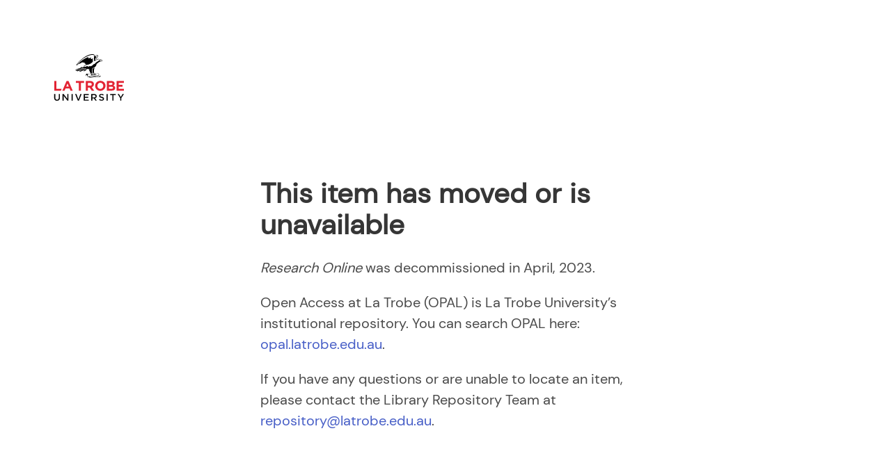

--- FILE ---
content_type: text/html; charset=UTF-8
request_url: https://lib.latrobe.edu.au/arrow/
body_size: 977
content:
<!DOCTYPE html>
<html lang="en">
<head>
  <meta charset="UTF-8">
  <meta http-equiv="X-UA-Compatible" content="IE=edge">
  <meta name="viewport" content="width=device-width, initial-scale=1.0">
  <link rel="stylesheet" href="ltu_bulma.css" />
  <title>404</title>
</head>
<body>
  <main class="section">
    <header class="block m-4">
      <figure class="image is-128x128">
        <img src="logo.svg">
      </figure>
    </header>
    <div class="section is-small">
      <div class="columns is-centered">
        <div class="column is-half">
          <div class="content is-medium">
            <h1 class="title">This item has moved or is unavailable</h1>
            <p class="text"><em>Research Online</em> was decommissioned in April, 2023.</p>
            <p class="text">Open Access at La Trobe (OPAL) is La Trobe University’s institutional repository. You can search OPAL here: <a href="https://opal.latrobe.edu.au">opal.latrobe.edu.au</a>.</p> 
            <p class="mt-1">If you have any questions or are unable to locate an item, please contact the Library Repository Team at <a href="mailto:repository@latrobe.edu.au">repository@latrobe.edu.au</a>. </p>
          </div>
        </div>
      </div>
    </div>
  </main>
  <footer class="footer">
    <div class="section">
      <p class="mb-2">
        <a href="https://www.latrobe.edu.au/library">La Trobe University Library</a>
      </p>
      <p class="mb-2">
        <a href="https://opal.latrobe.edu.au">Open at La Trobe (OPAL)</a>
      </p>
      <p>© Copyright 2022 La Trobe University. All rights reserved. La Trobe University CRICOS Provider Code Number 00115M</p>
    </div>
  </footer>
</body>
</html>

--- FILE ---
content_type: image/svg+xml
request_url: https://lib.latrobe.edu.au/arrow/logo.svg
body_size: 7030
content:
<svg id="Layer_2" data-name="Layer 2" xmlns="http://www.w3.org/2000/svg" viewBox="0 0 295.57 220.07"><desc>La Trobe Domestic Logo, Vertical, RGB, Black Eagle, svg</desc>
<metadata><?xpacket begin="﻿" id="W5M0MpCehiHzreSzNTczkc9d"?>
<x:xmpmeta xmlns:x="adobe:ns:meta/" x:xmptk="Adobe XMP Core 6.0-c002 79.164352, 2020/01/30-15:50:38        ">
   <rdf:RDF xmlns:rdf="http://www.w3.org/1999/02/22-rdf-syntax-ns#">
      <rdf:Description rdf:about=""
            xmlns:dc="http://purl.org/dc/elements/1.1/"
            xmlns:xmp="http://ns.adobe.com/xap/1.0/"
            xmlns:xmpMM="http://ns.adobe.com/xap/1.0/mm/"
            xmlns:stEvt="http://ns.adobe.com/xap/1.0/sType/ResourceEvent#">
         <dc:description>
            <rdf:Alt>
               <rdf:li xml:lang="x-default">La Trobe Domestic Logo, Vertical, RGB, Black Eagle, svg</rdf:li>
            </rdf:Alt>
         </dc:description>
         <xmp:MetadataDate>2020-08-17T11:03:46+10:00</xmp:MetadataDate>
         <xmpMM:InstanceID>xmp.iid:8a42757f-886e-48a1-afee-25fa164a79d1</xmpMM:InstanceID>
         <xmpMM:DocumentID>xmp.did:8a42757f-886e-48a1-afee-25fa164a79d1</xmpMM:DocumentID>
         <xmpMM:OriginalDocumentID>xmp.did:8a42757f-886e-48a1-afee-25fa164a79d1</xmpMM:OriginalDocumentID>
         <xmpMM:History>
            <rdf:Seq>
               <rdf:li>
                  <rdf:Description>
                     <stEvt:action>saved</stEvt:action>
                     <stEvt:instanceID>xmp.iid:8a42757f-886e-48a1-afee-25fa164a79d1</stEvt:instanceID>
                     <stEvt:when>2020-08-17T11:03:46+10:00</stEvt:when>
                     <stEvt:softwareAgent>Adobe Bridge 2020 (Macintosh)</stEvt:softwareAgent>
                     <stEvt:changed>/metadata</stEvt:changed>
                  </rdf:Description>
               </rdf:li>
            </rdf:Seq>
         </xmpMM:History>
      </rdf:Description>
   </rdf:RDF>
</x:xmpmeta>
                                                                                                    
                                                                                                    
                                                                                                    
                                                                                                    
                                                                                                    
                                                                                                    
                                                                                                    
                                                                                                    
                                                                                                    
                                                                                                    
                                                                                                    
                                                                                                    
                                                                                                    
                                                                                                    
                                                                                                    
                                                                                                    
                                                                                                    
                                                                                                    
                                                                                                    
                                                                                                    
                           
<?xpacket end="w"?></metadata>
<defs><style>.cls-1{fill:#e22333;}</style></defs><polygon class="cls-1" points="32.35 122.02 32.35 154.37 54.17 154.37 56.83 147.95 39.47 147.95 39.47 122.02 32.35 122.02"/><path class="cls-1" d="M80.49,140.83l-4.31-10.49-4.29,10.49ZM73,122h6.56l13.87,32.35H86l-3-7.25H69.35l-3,7.25H59.14Z"/><polygon class="cls-1" points="113.79 128.58 103.63 128.58 103.63 122.02 131.07 122.02 131.07 128.58 120.91 128.58 120.91 154.37 113.79 154.37 113.79 128.58"/><path class="cls-1" d="M151.12,137.74a5.89,5.89,0,0,0,4-1.25,4.2,4.2,0,0,0,1.42-3.33v-.09a4.13,4.13,0,0,0-1.49-3.47,6.5,6.5,0,0,0-4.11-1.15h-7.07v9.29ZM136.79,122h14.8q6.15,0,9.42,3.28a10,10,0,0,1,2.78,7.39v.1a10.2,10.2,0,0,1-1.92,6.4,11.15,11.15,0,0,1-5,3.63l7.91,11.55h-8.32L149.51,144h-5.6v10.35h-7.12Z"/><path class="cls-1" d="M185.07,148.36a9.73,9.73,0,0,0,3.92-.78,8.82,8.82,0,0,0,3.08-2.17,10.31,10.31,0,0,0,2-3.22,10.66,10.66,0,0,0,.71-3.89v-.11a10.94,10.94,0,0,0-.71-3.92,9.9,9.9,0,0,0-2-3.24,9.8,9.8,0,0,0-3.12-2.2A9.61,9.61,0,0,0,185,128a9.47,9.47,0,0,0-4,.79A9.24,9.24,0,0,0,178,131a10.28,10.28,0,0,0-2,3.22,10.53,10.53,0,0,0-.72,3.91v.08a10.81,10.81,0,0,0,.72,3.94,9.43,9.43,0,0,0,2,3.22,9.65,9.65,0,0,0,3.1,2.21,9.39,9.39,0,0,0,3.95.8m-.09,6.57a17.68,17.68,0,0,1-6.9-1.32,16.85,16.85,0,0,1-5.42-3.56,15.69,15.69,0,0,1-3.56-5.27,16.5,16.5,0,0,1-1.27-6.48v-.11a16.42,16.42,0,0,1,1.29-6.49,16.83,16.83,0,0,1,3.59-5.31,16.61,16.61,0,0,1,5.44-3.6,17.85,17.85,0,0,1,6.92-1.32,17.58,17.58,0,0,1,6.88,1.32,17.08,17.08,0,0,1,5.44,3.55,16.09,16.09,0,0,1,3.56,5.27,16.73,16.73,0,0,1,1.26,6.5v.08a16.28,16.28,0,0,1-1.29,6.49,16.48,16.48,0,0,1-9,8.93,17.76,17.76,0,0,1-6.91,1.32"/><path class="cls-1" d="M222.19,148.13a6.85,6.85,0,0,0,3.7-.85,2.92,2.92,0,0,0,1.34-2.65v-.1A3,3,0,0,0,226,142a6.62,6.62,0,0,0-4-1h-8.23v7.12Zm-1.89-13a7.39,7.39,0,0,0,3.74-.81,2.78,2.78,0,0,0,1.39-2.61v-.1a2.82,2.82,0,0,0-1.21-2.46,5.85,5.85,0,0,0-3.47-.86h-7v6.84ZM206.8,122h15q5.58,0,8.43,2.87a7.46,7.46,0,0,1,2.22,5.5v.09a8,8,0,0,1-.34,2.45,7.68,7.68,0,0,1-.92,1.91,8,8,0,0,1-1.33,1.51,8.53,8.53,0,0,1-1.63,1.11,10.85,10.85,0,0,1,4.42,2.89,7.39,7.39,0,0,1,1.61,5.06v.09a8.34,8.34,0,0,1-.86,3.88,7.56,7.56,0,0,1-2.44,2.78,11.33,11.33,0,0,1-3.83,1.65,20.18,20.18,0,0,1-5,.56H206.8Z"/><polygon class="cls-1" points="238.86 122.02 263.21 122.02 263.21 128.35 245.88 128.35 245.88 134.91 258.55 134.91 258.55 141.25 245.88 141.25 245.88 148.04 263.45 148.04 263.45 154.37 238.86 154.37 238.86 122.02"/><path d="M35.71,178.22V165.65H31.9v12.69c0,6.28,3.36,9.74,9.45,9.74s9.6-3.51,9.6-9.89V165.65h-3.8v12.74c0,4-2.09,6.29-5.72,6.29s-5.72-2.36-5.72-6.46"/><polygon points="59.67 165.66 59.67 187.72 63.41 187.72 63.41 171.52 75.75 187.72 79.13 187.72 79.13 165.66 75.39 165.66 75.39 181.38 63.41 165.66 59.67 165.66"/><rect x="89.63" y="165.65" width="3.8" height="22.06"/><polygon points="105.72 165.66 101.5 165.66 110.42 187.72 114.06 187.72 122.98 165.66 118.89 165.66 112.3 183.4 105.72 165.66"/><polygon points="133.84 178.22 144.88 178.22 144.88 174.98 133.84 174.98 133.84 168.89 146.38 168.89 146.38 165.65 130.08 165.65 130.08 187.72 146.54 187.72 146.54 184.47 133.84 184.47 133.84 178.22"/><path d="M168.49,179.39a6.57,6.57,0,0,0,4.58-6.62,6.75,6.75,0,0,0-1.81-4.94,8.77,8.77,0,0,0-6.35-2.18h-10v22.06h3.82v-7.49h5.08l5,7.49h4.4l-5.5-8ZM158.7,177V169h5.79c2.94,0,4.71,1.51,4.71,4s-1.81,4-4.62,4Z"/><path d="M190.37,175c-3.75-1-5.55-1.52-5.55-3.72,0-1.42,1.14-2.79,3.69-2.79a10.87,10.87,0,0,1,5.9,2.06l1.94-2.8a12.93,12.93,0,0,0-7.77-2.45c-4.5,0-7.52,2.56-7.52,6.38,0,4,2.23,5.29,7.24,6.57,3.61.93,5.22,1.67,5.22,3.63,0,1.45-1.06,2.94-4,2.94a11,11,0,0,1-6.9-2.58l-2.2,2.64a14.28,14.28,0,0,0,9,3.14c4.88,0,7.91-2.52,7.91-6.58,0-3.4-1.87-5.12-6.92-6.44"/><rect x="205.64" y="165.65" width="3.8" height="22.06"/><polygon points="225.04 187.71 228.84 187.71 228.84 169.05 235.96 169.05 235.96 165.65 217.92 165.65 217.92 169.05 225.04 169.05 225.04 187.71"/><polygon points="258.92 165.66 252.85 175.68 246.88 165.66 242.48 165.66 250.91 178.97 250.91 187.72 254.72 187.72 254.72 178.85 263.16 165.66 258.92 165.66"/><path d="M187.32,52.31a3,3,0,0,1-1,1.07c1.59-.05,1-1.07,1-1.07"/><path d="M191.9,53.74c-.22-2.19-1.4-2.37-2.55-2.84s-3.23-1-4-1.51a6.83,6.83,0,0,0-2.48-.75c-.92-.15-3.23,0-4.28-.17s-2.7-.48-3-.24a4.34,4.34,0,0,1-3,2.29c-1.6.5-3.63,1-5.14,1.43,0-.75.08-3.08,2.06-6.4,2.45-4.1,3.13-5.47,2.06-6.54s-6,1.38-6,1.38a8.26,8.26,0,0,0,.16-1.18c1.42-.83,6.79-3.82,9-2.59,2.54,1.41-.57,5.35-.86,5.71s-3.74,5.54-4.43,7.64l1.44-.4s3.22-5.16,4.32-6.53,3.68-5.29,1.63-7-5.38-1.06-11,2.6c.06-1.88-.31-4.69-2.9-5.67-4.41-1.67-18.84-.53-35.22,12.57a98.05,98.05,0,0,0-12.5,10.83c-5.79,6-11.2,12.27-9.47,13.19,1.9,1,6.8-4.48,7.38-5,0,0,5.17.31,11.62-5.21a11.18,11.18,0,0,0,8.44.92s-1.94,4.82,3.8,4.42c0,0-.49,2.35,1.46,2,0,0-11.35,6.64-11.15,6.9s5.81-2.21,8.55-3.6c1.66-.84,2.65-1.64,4-1.86a32.38,32.38,0,0,0,12.62-4c6.59-3.6,8.71-8.26,9-11.61,0,0-1.68,1.53-2.1,1.48s.27-1.78.44-2.9,1.5-5.42.27-4.91-5.14,4.38-6.55,1.9c-1-1.82,1.82-5.24,1.82-5.24s-8.92,5-10.56,2.4c-1.46-2.25,1-4,1-4a113.91,113.91,0,0,0-19.92,10.67c-10.08,6.82-16.16,15.19-18.12,15.52s15.83-20.91,35-28.57C153,34.56,160,34,162.77,35.32c1.64.76,1.44,2.85,1.44,3.35,0,0-1.45,13.72,1,17.15,0,0,2.07-1.15,3.8-1.91,0,0-.81,0-.41-.74.22-.41.88-.62,1.83-.92,1.29-.4,3.5-.58,4.67-1.44s1.07-1.2,1.64-1.4a18.69,18.69,0,0,0,3.65.28,9,9,0,0,1,3.16,0,36.94,36.94,0,0,0,4.85,1.87c1.54.29,1.71.41,2.22,1.31A5,5,0,0,1,191.2,55l0,0a8.49,8.49,0,0,0-3.25-.47c.58.07,1.17.31.31.52s-3.39,1-3.39,1A6,6,0,0,1,187,54.5c.05,0-3,0-3,0a3.88,3.88,0,0,0,1.16-2.18,4.26,4.26,0,0,0,.8-.2c.84-.29-.09-.51-1.89-.58a26,26,0,0,1-3.24-.33l-.45.79A3.34,3.34,0,0,1,182,51.8,1.25,1.25,0,0,0,183.12,53a1.67,1.67,0,0,0,.91-.14,2.1,2.1,0,0,1-2.44,1.33A2.48,2.48,0,0,1,180.05,53s-1.09,2.21-2.11,2.76-6.33,3-8.5,5.65-3.05,3.58-4.73,4-1.87.5-2.09.73-2,3.1-7.72,6.14c-1.82,1-2.58.94-2.88.63-.51-.51.14-1.32-.21-1.3a7.14,7.14,0,0,0-2.39.82c-1.86.79-3,1.46-4.46,1.58s-2.6-.29-2.68-2.22c0,0-.07,0-1,.29S135,74.92,133.06,75c-1.05,0,.88-2.41.88-2.41s-5.08,3-6.18,3.54-4.24,1.87-3-1.37a84.45,84.45,0,0,1-18.17,7.92c-3.53,1.09-4.37.61-4.34,1.47,0,.42.4.57.93.6a17.56,17.56,0,0,0,3.37-.11,70.78,70.78,0,0,0,10-2.31c5-1.6,6.53-3.33,10-2.37,4.44,1.23,6.64-.6,6.64-.6s.67,1.2,3.4,1.15c0,0,2.5,1.9,7,1.17a10.09,10.09,0,0,0,4.48.89,18.59,18.59,0,0,1,.32,4c-.17,2.21,0,2.84,1.24,1.75a40.34,40.34,0,0,1,1.4,4.77c.08,1,.06,1.55.57,1.61a3.34,3.34,0,0,0,.86,0,2.31,2.31,0,0,0,1.56,1.2s.11.37-1.81,1.13c-.95.37-1.83,1.27-1.49,1.7,0,0,.79,0,1.64,0a2.16,2.16,0,0,1,2.48-.31,1.11,1.11,0,0,1,.65,1.28,1.48,1.48,0,0,1-.23.5,5.87,5.87,0,0,0-.36.55c-.24.4-.5.93-.4,1.11s.83,1.24-1,1.47c0,0,.09.37.67.34s2-.94,2.06-1.4a7,7,0,0,0,1.12-1.85c.42-1.09.48-1.26.62-1.09a2.9,2.9,0,0,1,.25,2.29c-.3.72-.55.86-.32,1.19l.39.29c.16.11.18.38-.27.83-.78.78,1.34-.15,1.64-.88,0,0,.66-.77.39-3.71,0,0-.05-.31.33-.08a2.15,2.15,0,0,1,1,1.4c0,.54-.24,1,.13,1.21s.38.75.24,1.1-1,.46-.76.53a1.75,1.75,0,0,0,1.94-1.67,4.92,4.92,0,0,0-2.5-5c-2-1.23-2.67-1.85-3-9.24a27.07,27.07,0,0,1,1.18-7.58h0c.67-2.45,1.49-3.81,1.54-3.54.07.49-.59,2.35-.64,3.28a70.34,70.34,0,0,0,7.7-4.6A17.78,17.78,0,0,0,170,72.31c.07-.09,1.54-1.54,2.12-5.4l2.26-4.44s.9,1.5,1.66.59,2.32-3.45,2.56-3.48c0,0,.37,1.15.91.82s.75-1.58,2.14-2.24a35.28,35.28,0,0,1,3.8-1.39s5.47-1.36,5.67-1a4.72,4.72,0,0,1,.2,1.37,5.59,5.59,0,0,0,.6-3.45m-33.66,42a2.67,2.67,0,0,0,.89,1,12.15,12.15,0,0,1,2.16,1.41c.19.2.41.52.3.59s-.4,0-1-.57-.94-.24-1,.12a16.89,16.89,0,0,1,0,2c-.1.65-.42.75-.4,0s-.38-2.41-1.1-2.35a1.37,1.37,0,0,0-1,.9c-.17.35-.43.7-.35.41a3.37,3.37,0,0,0-.32-1.58c-.39-.83-.51-.92-.95-1s-.49-.45.28-.79a2.76,2.76,0,0,1,2.46-.12"/><path d="M126.57,81.07c-1.49-.56-3.64,0-5.77.94s-12.38,4.4-18.23,4c0,0,.86,1.33,4.44,1.89,0,0-.29,2,3.23,1.23s16.17-6.44,18.83-8a3.67,3.67,0,0,1-2.5-.15"/><path d="M135.69,81.54a4.55,4.55,0,0,1-3.17-1L120,87s-5.73,2.65-4.67,3.33c0,0,1.79,1,5.8-.54S136.39,82,136.39,82s-.67-.46-.7-.46"/><path d="M141,82.69a6.05,6.05,0,0,1-2.86-.5s-6.76,4.3-8,5-3.3,1.51-1.07,1.86,4.6.13,8.4-3.14A41.64,41.64,0,0,0,141,82.69"/><path d="M162.51,79.44c-1.34.71-3,1.45-3,1.45a26,26,0,0,0-.45,6.72c.2,5.64.82,7.22,2.65,8.28a5.65,5.65,0,0,1,3.07,4.52c0,.72-.09.91.14,1.17s.22.41-.06.9-1.06.62-.74.66a1.48,1.48,0,0,0,1.66-.92c.44-1,.94-1.54.1-3.68,0,0,1-.16,1.35,1.68.25,1.17-.12,1.6.81,1.94,0,0,.14.42-.39,1s.17.34.53.16a2.2,2.2,0,0,0,1.08-2.15,7,7,0,0,0-1.06-2.78,1.74,1.74,0,0,1,1.07.83c.38.68.33,1,1.26,1a1.31,1.31,0,0,1,.44,1c0,.64-.78,1.11-.51,1.06s2-.71.69-2.93a2.58,2.58,0,0,0-1.25-1.61c-1-.54-2.32-2-4.68-2.46a7.45,7.45,0,0,1-1.3-1.81,3.87,3.87,0,0,0,.19-.56c.06-.26-1.53-8.37,2.33-15.64,0,0-2.59,1.51-3.93,2.21M165,95.8c1.33,0,4.31,2,4.25,2.22s-1.1-.28-1.42-.41-.75-.16-.4.33a5.43,5.43,0,0,1,.8,1.89c0,.23-.24,0-.24,0a4.32,4.32,0,0,0-2-2.31c-.57-.22-.74-.09-.77.3s.17,1.15-.27.06a5.78,5.78,0,0,0-1.78-2.19c-.32-.21-.17-.43-.17-.43a.8.8,0,0,1,.65-.15,2.85,2.85,0,0,1,1.32.65"/><path d="M137.88,101.26l2.85,1.15a3,3,0,0,0,1.3,2.71,2.73,2.73,0,0,1-1,1.32c-.18.12-.31.15-.28.2s.16,0,.26,0c2.72-1,3-3.56,2.86-5.3a3.79,3.79,0,0,0-1.28-2.57s4.58.63,6.24.3,0-.42,0-.42c-3.46,0-7.32-1.35-9.27-.71a4.14,4.14,0,0,0-2.8,3.84,4.41,4.41,0,0,0,1.63,4.21c.12.09.27.22.3.2s-.11-.21-.16-.29a5.68,5.68,0,0,1-.62-4.59"/><path d="M185.52,104.81a26,26,0,0,1-5.67-.36s-.41.24-.41.24a13.9,13.9,0,0,0,4.94.84c.54.09-.1.32-.1.32-2.88,2.36-7.67,1.65-14.7,1.65s-14.4,2-16.82,2.4c-1,.16-1.78-.69-2.46-1a13.41,13.41,0,0,0-1.62-.71,133.14,133.14,0,0,1,21.82-2.86c5.33-.37,9.83.38,10.4-3.65a4.54,4.54,0,0,0-.57-3,6.21,6.21,0,0,0-2.82-2.42,1.5,1.5,0,0,0-.66,0,29.48,29.48,0,0,1-6.18,1.25c-.55.07-.25.23-.25.23a16.42,16.42,0,0,0,6.16-.76.91.91,0,0,1,.54,0,4,4,0,0,1,2.56,2.62c1.15,3.15-1.32,3.88-3.42,4s-11,1.05-14.38,1.23-12.28,1.4-15.51,1.89c-2.48.37-5.65.59-5.65.59-.86,0,.55.41,3.93.92s4.27,1.83,5.65,2.71a5.23,5.23,0,0,0,2.93.28c1.39-.14,4.36-1,6.25-1.3a93.48,93.48,0,0,1,18.87-1.06c4.86.15,6.57-1.25,8.21-3.28.78-1-1-.66-1-.66"/></svg>